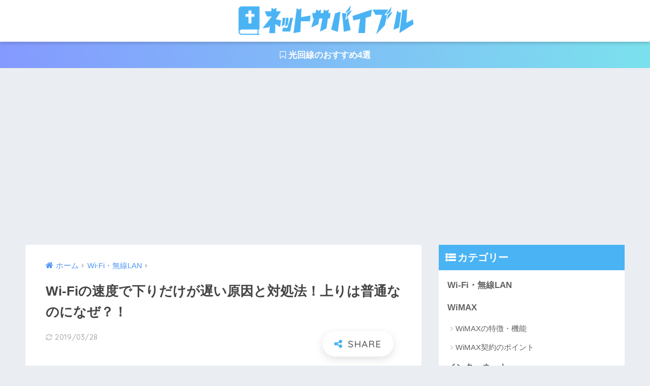

--- FILE ---
content_type: text/html; charset=UTF-8
request_url: https://netsurbible.com/down-slow-speed
body_size: 15662
content:
<!doctype html><html lang="ja"><head><meta charset="utf-8"><meta http-equiv="X-UA-Compatible" content="IE=edge"><meta name="HandheldFriendly" content="True"><meta name="MobileOptimized" content="320"><meta name="viewport" content="width=device-width, initial-scale=1, viewport-fit=cover"/><meta name="msapplication-TileColor" content="#4ab3f4"><meta name="theme-color" content="#4ab3f4"><link rel="pingback" href="https://netsurbible.com/xmlrpc.php"><link media="all" href="https://netsurbible.com/wp-content/cache/autoptimize/css/autoptimize_7770ff6cadeaecdd731fcd494a3f294e.css" rel="stylesheet" /><title>Wi-Fiの速度で下りだけが遅い原因と対処法！上りは普通なのになぜ？！ | ネットサバイブル</title><meta name='robots' content='max-image-preview:large' /><link rel='dns-prefetch' href='//fonts.googleapis.com' /><link rel='dns-prefetch' href='//maxcdn.bootstrapcdn.com' /><link rel='dns-prefetch' href='//s.w.org' /><link rel="alternate" type="application/rss+xml" title="ネットサバイブル &raquo; フィード" href="https://netsurbible.com/feed" /><link rel="alternate" type="application/rss+xml" title="ネットサバイブル &raquo; コメントフィード" href="https://netsurbible.com/comments/feed" /> <script type="text/javascript">window._wpemojiSettings = {"baseUrl":"https:\/\/s.w.org\/images\/core\/emoji\/13.1.0\/72x72\/","ext":".png","svgUrl":"https:\/\/s.w.org\/images\/core\/emoji\/13.1.0\/svg\/","svgExt":".svg","source":{"concatemoji":"https:\/\/netsurbible.com\/wp-includes\/js\/wp-emoji-release.min.js?ver=5.8.12"}};
			!function(e,a,t){var n,r,o,i=a.createElement("canvas"),p=i.getContext&&i.getContext("2d");function s(e,t){var a=String.fromCharCode;p.clearRect(0,0,i.width,i.height),p.fillText(a.apply(this,e),0,0);e=i.toDataURL();return p.clearRect(0,0,i.width,i.height),p.fillText(a.apply(this,t),0,0),e===i.toDataURL()}function c(e){var t=a.createElement("script");t.src=e,t.defer=t.type="text/javascript",a.getElementsByTagName("head")[0].appendChild(t)}for(o=Array("flag","emoji"),t.supports={everything:!0,everythingExceptFlag:!0},r=0;r<o.length;r++)t.supports[o[r]]=function(e){if(!p||!p.fillText)return!1;switch(p.textBaseline="top",p.font="600 32px Arial",e){case"flag":return s([127987,65039,8205,9895,65039],[127987,65039,8203,9895,65039])?!1:!s([55356,56826,55356,56819],[55356,56826,8203,55356,56819])&&!s([55356,57332,56128,56423,56128,56418,56128,56421,56128,56430,56128,56423,56128,56447],[55356,57332,8203,56128,56423,8203,56128,56418,8203,56128,56421,8203,56128,56430,8203,56128,56423,8203,56128,56447]);case"emoji":return!s([10084,65039,8205,55357,56613],[10084,65039,8203,55357,56613])}return!1}(o[r]),t.supports.everything=t.supports.everything&&t.supports[o[r]],"flag"!==o[r]&&(t.supports.everythingExceptFlag=t.supports.everythingExceptFlag&&t.supports[o[r]]);t.supports.everythingExceptFlag=t.supports.everythingExceptFlag&&!t.supports.flag,t.DOMReady=!1,t.readyCallback=function(){t.DOMReady=!0},t.supports.everything||(n=function(){t.readyCallback()},a.addEventListener?(a.addEventListener("DOMContentLoaded",n,!1),e.addEventListener("load",n,!1)):(e.attachEvent("onload",n),a.attachEvent("onreadystatechange",function(){"complete"===a.readyState&&t.readyCallback()})),(n=t.source||{}).concatemoji?c(n.concatemoji):n.wpemoji&&n.twemoji&&(c(n.twemoji),c(n.wpemoji)))}(window,document,window._wpemojiSettings);</script> <link rel='stylesheet' id='sng-googlefonts-css'  href='https://fonts.googleapis.com/css?family=Quicksand%3A500%2C700&#038;display=swap' type='text/css' media='all' /><link rel='stylesheet' id='sng-fontawesome-css'  href='https://maxcdn.bootstrapcdn.com/font-awesome/4.7.0/css/font-awesome.min.css' type='text/css' media='all' /> <script type='text/javascript' src='https://netsurbible.com/wp-includes/js/jquery/jquery.min.js?ver=3.6.0' id='jquery-core-js'></script> <link rel="https://api.w.org/" href="https://netsurbible.com/wp-json/" /><link rel="alternate" type="application/json" href="https://netsurbible.com/wp-json/wp/v2/posts/12794" /><link rel="EditURI" type="application/rsd+xml" title="RSD" href="https://netsurbible.com/xmlrpc.php?rsd" /><link rel="canonical" href="https://netsurbible.com/down-slow-speed" /><link rel='shortlink' href='https://netsurbible.com/?p=12794' /><link rel="alternate" type="application/json+oembed" href="https://netsurbible.com/wp-json/oembed/1.0/embed?url=https%3A%2F%2Fnetsurbible.com%2Fdown-slow-speed" /><link rel="alternate" type="text/xml+oembed" href="https://netsurbible.com/wp-json/oembed/1.0/embed?url=https%3A%2F%2Fnetsurbible.com%2Fdown-slow-speed&#038;format=xml" /><meta property="og:title" content="Wi-Fiの速度で下りだけが遅い原因と対処法！上りは普通なのになぜ？！" /><meta property="og:description" content="Wi-Fiを使っていると下り速度だけ遅くなる場合があります。 下り速度だけ遅い場合は、契約しているプロバイダや利用している接続方式に問題がある可能性が高いです。 ここでは、Wi-Fiの下り速度が遅い原因と対処法を解説して ... " /><meta property="og:type" content="article" /><meta property="og:url" content="https://netsurbible.com/down-slow-speed" /><meta property="og:image" content="https://netsurbible.com/wp-content/uploads/2018/08/wifi-router-1024x683.jpg" /><meta name="thumbnail" content="https://netsurbible.com/wp-content/uploads/2018/08/wifi-router-1024x683.jpg" /><meta property="og:site_name" content="ネットサバイブル" /><meta name="twitter:card" content="summary_large_image" /> <script>(function(i,s,o,g,r,a,m){i['GoogleAnalyticsObject']=r;i[r]=i[r]||function(){
	  (i[r].q=i[r].q||[]).push(arguments)},i[r].l=1*new Date();a=s.createElement(o),
	  m=s.getElementsByTagName(o)[0];a.async=1;a.src=g;m.parentNode.insertBefore(a,m)
	  })(window,document,'script','//www.google-analytics.com/analytics.js','ga');
	  ga('create', 'UA-52971705-13', 'auto');
	  ga('send', 'pageview');</script> <link rel="icon" href="https://netsurbible.com/wp-content/uploads/2018/08/cropped-155212r-e1534325137389-32x32.png" sizes="32x32" /><link rel="icon" href="https://netsurbible.com/wp-content/uploads/2018/08/cropped-155212r-e1534325137389-192x192.png" sizes="192x192" /><link rel="apple-touch-icon" href="https://netsurbible.com/wp-content/uploads/2018/08/cropped-155212r-e1534325137389-180x180.png" /><meta name="msapplication-TileImage" content="https://netsurbible.com/wp-content/uploads/2018/08/cropped-155212r-e1534325137389-270x270.png" /></head><body class="post-template-default single single-post postid-12794 single-format-standard fa4"><div id="container"><header class="header header--center"><div id="inner-header" class="wrap cf"><div id="logo" class="header-logo h1 dfont"> <a href="https://netsurbible.com" class="header-logo__link"> <img src="https://netsurbible.com/wp-content/uploads/2018/08/freefont_logo_gnkagakugothic.png" alt="ネットサバイブル" width="460" height="80" class="header-logo__img"> </a></div><div class="header-search"> <label class="header-search__open" for="header-search-input"><i class="fa fa-search"></i></label> <input type="checkbox" class="header-search__input" id="header-search-input" onclick="document.querySelector('.header-search__modal .searchform__input').focus()"> <label class="header-search__close" for="header-search-input"></label><div class="header-search__modal"><form role="search" method="get" class="searchform" action="https://netsurbible.com/"><div> <input type="search" class="searchform__input" name="s" value="" placeholder="検索" /> <button type="submit" class="searchform__submit"><i class="fa fa-search"></i></button></div></form></div></div></div></header><div class="header-info "> <a href="https://netsurbible.com/optical-line-recommend"> <i class="fa fa-bookmark-o" aria-hidden="true"></i> 光回線のおすすめ4選 </a></div><div id="content"><div id="inner-content" class="wrap cf"><main id="main" class="m-all t-2of3 d-5of7 cf"><article id="entry" class="cf post-12794 post type-post status-publish format-standard has-post-thumbnail category-wifi"><header class="article-header entry-header"><nav id="breadcrumb" class="breadcrumb"><ul itemscope itemtype="http://schema.org/BreadcrumbList"><li itemprop="itemListElement" itemscope itemtype="http://schema.org/ListItem"><a href="https://netsurbible.com" itemprop="item"><span itemprop="name">ホーム</span></a><meta itemprop="position" content="1" /></li><li itemprop="itemListElement" itemscope itemtype="http://schema.org/ListItem"><a href="https://netsurbible.com/category/wifi" itemprop="item"><span itemprop="name">Wi-Fi・無線LAN</span></a><meta itemprop="position" content="2" /></li></ul></nav><h1 class="entry-title single-title">Wi-Fiの速度で下りだけが遅い原因と対処法！上りは普通なのになぜ？！</h1><p class="entry-meta vcard dfont"> <time class="updated entry-time" datetime="2019-03-28T17:58:24+09:00">2019/03/28</time></p> <input type="checkbox" id="fab"> <label class="fab-btn extended-fab main-c" for="fab"><i class="fa fa-share-alt"></i></label> <label class="fab__close-cover" for="fab"></label><div id="fab__contents"><div class="fab__contents-main dfont"> <label class="close" for="fab"><span></span></label><p class="fab__contents_title">SHARE</p><div class="fab__contents_img" style="background-image: url(https://netsurbible.com/wp-content/uploads/2018/08/wifi-router-520x300.jpg);"></div><div class="sns-btn sns-dif"><ul><li class="tw sns-btn__item"> <a href="https://twitter.com/share?url=https%3A%2F%2Fnetsurbible.com%2Fdown-slow-speed&text=Wi-Fi%E3%81%AE%E9%80%9F%E5%BA%A6%E3%81%A7%E4%B8%8B%E3%82%8A%E3%81%A0%E3%81%91%E3%81%8C%E9%81%85%E3%81%84%E5%8E%9F%E5%9B%A0%E3%81%A8%E5%AF%BE%E5%87%A6%E6%B3%95%EF%BC%81%E4%B8%8A%E3%82%8A%E3%81%AF%E6%99%AE%E9%80%9A%E3%81%AA%E3%81%AE%E3%81%AB%E3%81%AA%E3%81%9C%EF%BC%9F%EF%BC%81%EF%BD%9C%E3%83%8D%E3%83%83%E3%83%88%E3%82%B5%E3%83%90%E3%82%A4%E3%83%96%E3%83%AB" target="_blank" rel="nofollow noopener noreferrer"> <i class="fa fa-twitter"></i> <span class="share_txt">ツイート</span> </a></li><li class="fb sns-btn__item"> <a href="https://www.facebook.com/share.php?u=https%3A%2F%2Fnetsurbible.com%2Fdown-slow-speed" target="_blank" rel="nofollow noopener noreferrer"> <i class="fa fa-facebook"></i> <span class="share_txt">シェア</span> </a></li><li class="hatebu sns-btn__item"> <a href="http://b.hatena.ne.jp/add?mode=confirm&url=https%3A%2F%2Fnetsurbible.com%2Fdown-slow-speed&title=Wi-Fi%E3%81%AE%E9%80%9F%E5%BA%A6%E3%81%A7%E4%B8%8B%E3%82%8A%E3%81%A0%E3%81%91%E3%81%8C%E9%81%85%E3%81%84%E5%8E%9F%E5%9B%A0%E3%81%A8%E5%AF%BE%E5%87%A6%E6%B3%95%EF%BC%81%E4%B8%8A%E3%82%8A%E3%81%AF%E6%99%AE%E9%80%9A%E3%81%AA%E3%81%AE%E3%81%AB%E3%81%AA%E3%81%9C%EF%BC%9F%EF%BC%81%EF%BD%9C%E3%83%8D%E3%83%83%E3%83%88%E3%82%B5%E3%83%90%E3%82%A4%E3%83%96%E3%83%AB" target="_blank" rel="nofollow noopener noreferrer"> <i class="fa fa-hatebu"></i> <span class="share_txt">はてブ</span> </a></li><li class="line sns-btn__item"> <a href="https://social-plugins.line.me/lineit/share?url=https%3A%2F%2Fnetsurbible.com%2Fdown-slow-speed&text=Wi-Fi%E3%81%AE%E9%80%9F%E5%BA%A6%E3%81%A7%E4%B8%8B%E3%82%8A%E3%81%A0%E3%81%91%E3%81%8C%E9%81%85%E3%81%84%E5%8E%9F%E5%9B%A0%E3%81%A8%E5%AF%BE%E5%87%A6%E6%B3%95%EF%BC%81%E4%B8%8A%E3%82%8A%E3%81%AF%E6%99%AE%E9%80%9A%E3%81%AA%E3%81%AE%E3%81%AB%E3%81%AA%E3%81%9C%EF%BC%9F%EF%BC%81%EF%BD%9C%E3%83%8D%E3%83%83%E3%83%88%E3%82%B5%E3%83%90%E3%82%A4%E3%83%96%E3%83%AB" target="_blank" rel="nofollow noopener noreferrer"> <img src="https://netsurbible.com/wp-content/themes/sango-theme/library/images/line.svg"> <span class="share_txt share_txt_line dfont">LINE</span> </a></li><li class="pkt sns-btn__item"> <a href="http://getpocket.com/edit?url=https%3A%2F%2Fnetsurbible.com%2Fdown-slow-speed&title=Wi-Fi%E3%81%AE%E9%80%9F%E5%BA%A6%E3%81%A7%E4%B8%8B%E3%82%8A%E3%81%A0%E3%81%91%E3%81%8C%E9%81%85%E3%81%84%E5%8E%9F%E5%9B%A0%E3%81%A8%E5%AF%BE%E5%87%A6%E6%B3%95%EF%BC%81%E4%B8%8A%E3%82%8A%E3%81%AF%E6%99%AE%E9%80%9A%E3%81%AA%E3%81%AE%E3%81%AB%E3%81%AA%E3%81%9C%EF%BC%9F%EF%BC%81%EF%BD%9C%E3%83%8D%E3%83%83%E3%83%88%E3%82%B5%E3%83%90%E3%82%A4%E3%83%96%E3%83%AB" target="_blank" rel="nofollow noopener noreferrer"> <i class="fa fa-get-pocket"></i> <span class="share_txt">Pocket</span> </a></li></ul></div></div></div></header><section class="entry-content cf"><div class="sponsored"><pre class="wp-block-preformatted"><meta charset="utf-8">PR</pre></div><p>Wi-Fiを使っていると下り速度だけ遅くなる場合があります。</p><p>下り速度だけ遅い場合は、契約しているプロバイダや利用している接続方式に問題がある可能性が高いです。</p><p>ここでは、Wi-Fiの下り速度が遅い原因と対処法を解説しているので、Wi-Fiの使い心地が悪いと感じている人はぜひご覧ください。</p><p><span id="more-12794"></span></p><div class="widget_text sponsored"><div class="textwidget custom-html-widget"><center><script async src="//pagead2.googlesyndication.com/pagead/js/adsbygoogle.js"></script> <ins class="adsbygoogle"
 style="display:block; text-align:center;"
 data-ad-layout="in-article"
 data-ad-format="fluid"
 data-ad-client="ca-pub-7798807912313217"
 data-ad-slot="7348663092"></ins> <script>(adsbygoogle = window.adsbygoogle || []).push({});</script></center></div></div><div id="toc_container" class="no_bullets"><p class="toc_title">目次</p><ul class="toc_list"><li><a href="#Wi-Fi"><span class="toc_number toc_depth_1">1</span> 必要なWi-Fiの下り速度</a><ul><li><a href="#50Mbps100Mbps"><span class="toc_number toc_depth_2">1.1</span> 光回線なら50Mbpsから100Mbps以上</a></li><li><a href="#WiMAX20Mbps"><span class="toc_number toc_depth_2">1.2</span> WiMAXなら20Mbps以上</a></li><li><a href="#20Mbps"><span class="toc_number toc_depth_2">1.3</span> 他社のモバイルルーターも20Mbps以上出れば良いほう</a></li><li><a href="#Softbank_Air50Mbps"><span class="toc_number toc_depth_2">1.4</span> Softbank Airなら50Mbps以上</a></li><li><a href="#5Mbps"><span class="toc_number toc_depth_2">1.5</span> 下りは5Mbps以下になると遅いと捉える基準</a></li><li><a href="#Ping"><span class="toc_number toc_depth_2">1.6</span> オンラインゲームをするならPing値も重要</a></li></ul></li><li><a href="#Wi-Fi-2"><span class="toc_number toc_depth_1">2</span> Wi-Fiの下り速度だけが遅い原因と対処法</a><ul><li><a href="#i"><span class="toc_number toc_depth_2">2.1</span> 回線が混雑している</a></li><li><a href="#IPv64"><span class="toc_number toc_depth_2">2.2</span> IPv6が使えない・機能しないときににおすすめの乗り換え先4つ</a></li><li><a href="#i-2"><span class="toc_number toc_depth_2">2.3</span> モバイル・据え置きルーターでは置き場所に問題がある</a></li><li><a href="#WiMAXLTE"><span class="toc_number toc_depth_2">2.4</span> WiMAXではLTEオプションを活用してみる</a></li><li><a href="#i-3"><span class="toc_number toc_depth_2">2.5</span> モバイルルーターでは通信制限がかかっていないかの確認も</a></li></ul></li><li><a href="#i-4"><span class="toc_number toc_depth_1">3</span> まとめ</a></li></ul></div><h2><span id="Wi-Fi">必要なWi-Fiの下り速度</span></h2><p><img src="https://netsurbible.com/wp-content/plugins/lazy-load/images/1x1.trans.gif" data-lazy-src="https://netsurbible.com/wp-content/uploads/2018/09/wifi-3.jpg" loading="lazy" class="aligncenter size-full wp-image-13206" alt="wifi" width="1024" height="552" srcset="https://netsurbible.com/wp-content/uploads/2018/09/wifi-3.jpg 1024w, https://netsurbible.com/wp-content/uploads/2018/09/wifi-3-300x162.jpg 300w, https://netsurbible.com/wp-content/uploads/2018/09/wifi-3-768x414.jpg 768w, https://netsurbible.com/wp-content/uploads/2018/09/wifi-3-940x507.jpg 940w" sizes="(max-width: 1024px) 100vw, 1024px"><noscript><img loading="lazy" class="aligncenter size-full wp-image-13206" src="https://netsurbible.com/wp-content/uploads/2018/09/wifi-3.jpg" alt="wifi" width="1024" height="552" srcset="https://netsurbible.com/wp-content/uploads/2018/09/wifi-3.jpg 1024w, https://netsurbible.com/wp-content/uploads/2018/09/wifi-3-300x162.jpg 300w, https://netsurbible.com/wp-content/uploads/2018/09/wifi-3-768x414.jpg 768w, https://netsurbible.com/wp-content/uploads/2018/09/wifi-3-940x507.jpg 940w" sizes="(max-width: 1024px) 100vw, 1024px" /></noscript></p><p>インターネットを利用するときに必要な下り速度は、利用する目的や回線の種類で異なります。</p><p>また、用途によっては下り速度以外の数値も意識しなければいけません。</p><h3><span id="50Mbps100Mbps">光回線なら50Mbpsから100Mbps以上</span></h3><p>光回線を導入している場合、50Mbps以上の数値が出ていれば必要な下り速度の基準は満たしているといえます。</p><p>しかし、最大1Gbpsまでの速度が出せる光回線なのに、最低50Mbpsが基準になるなんて疑問に思いますよね？</p><div class="memo alert"><div class="memo_ttl dfont"> 注意</div><p>光回線に限らず、インターネット回線の事業者が公式サイトに記載している最大速度は理論上の数値でしかなく、実際に出る速度の数値は大きく落ちます。</p><p>通信速度は利用者の数で変わるからです。</p></div><p>また、ほとんどの光回線サービスは、公式サイトで実際の通信速度は利用環境や回線状況で変わると記載しています。</p><p><img src="https://netsurbible.com/wp-content/plugins/lazy-load/images/1x1.trans.gif" data-lazy-src="https://netsurbible.com/wp-content/uploads/2018/11/Optical-line-speed-notes.png" loading="lazy" class="aligncenter size-full wp-image-14249" alt="光回線サービス　通信速度　利用環境や回線状況で変わる" width="1024" height="462" srcset="https://netsurbible.com/wp-content/uploads/2018/11/Optical-line-speed-notes.png 1024w, https://netsurbible.com/wp-content/uploads/2018/11/Optical-line-speed-notes-300x135.png 300w, https://netsurbible.com/wp-content/uploads/2018/11/Optical-line-speed-notes-768x347.png 768w, https://netsurbible.com/wp-content/uploads/2018/11/Optical-line-speed-notes-940x424.png 940w" sizes="(max-width: 1024px) 100vw, 1024px"><noscript><img loading="lazy" class="aligncenter size-full wp-image-14249" src="https://netsurbible.com/wp-content/uploads/2018/11/Optical-line-speed-notes.png" alt="光回線サービス　通信速度　利用環境や回線状況で変わる" width="1024" height="462" srcset="https://netsurbible.com/wp-content/uploads/2018/11/Optical-line-speed-notes.png 1024w, https://netsurbible.com/wp-content/uploads/2018/11/Optical-line-speed-notes-300x135.png 300w, https://netsurbible.com/wp-content/uploads/2018/11/Optical-line-speed-notes-768x347.png 768w, https://netsurbible.com/wp-content/uploads/2018/11/Optical-line-speed-notes-940x424.png 940w" sizes="(max-width: 1024px) 100vw, 1024px" /></noscript></p><p>インターネット回線は道路に似た仕組みになっているので、利用者が多くなるほど混雑して通信速度が遅くなります。</p><p>夜の時間帯はとくに利用者が増えて回線が混雑するので、通信速度の低下は回避できません。</p><p>しかし、夜の時間に50Mbps以上の速度が出ていれば、ホームページや動画は難なく読み込めます。</p><div class="sng-box box3"><p>光回線を導入しているのに夜に通信速度が10Mbpsを下回ると、プロバイダに問題があるので後で紹介する対処法を試してください。</p><p>下り速度を100Mbps以上にしたい人は、後半に紹介する光回線サービスへの乗り換えを検討してみましょう。</p></div><h3><span id="WiMAX20Mbps">WiMAXなら20Mbps以上</span></h3><p>WiMAXのモバイルルーターを使う場合、対応機種であれば最大758Mbpsまでのくだり速度が出せる仕様になっています。</p><p><img src="https://netsurbible.com/wp-content/plugins/lazy-load/images/1x1.trans.gif" data-lazy-src="https://netsurbible.com/wp-content/uploads/2018/11/Supports-up-to-758-Mbps-downstream.png" loading="lazy" class="aligncenter size-full wp-image-14250" alt="下り最大758Mbps対応" width="600" height="343" srcset="https://netsurbible.com/wp-content/uploads/2018/11/Supports-up-to-758-Mbps-downstream.png 600w, https://netsurbible.com/wp-content/uploads/2018/11/Supports-up-to-758-Mbps-downstream-300x172.png 300w" sizes="(max-width: 600px) 100vw, 600px"><noscript><img loading="lazy" class="aligncenter size-full wp-image-14250" src="https://netsurbible.com/wp-content/uploads/2018/11/Supports-up-to-758-Mbps-downstream.png" alt="下り最大758Mbps対応" width="600" height="343" srcset="https://netsurbible.com/wp-content/uploads/2018/11/Supports-up-to-758-Mbps-downstream.png 600w, https://netsurbible.com/wp-content/uploads/2018/11/Supports-up-to-758-Mbps-downstream-300x172.png 300w" sizes="(max-width: 600px) 100vw, 600px" /></noscript></p><p>といっても、2018年11月の段階で最大758Mbpsの速度に対応したエリアは東名阪の一部に限られています。</p><p><strong>基本的に下り速度の最大値は110Mbpsから220Mbpsになると考えるべきです。</strong></p><p>また、光回線と同様にWiMAXも利用環境や回線状況で通信速度が左右されるので、実際に出る数値は100Mbpsを下回ります。</p><p>WiMAXは利用する場所の電波の強さで通信速度が変わるので平均値は一概に断言できませんが、20Mbps以上出れば良いといえます。</p><h3><span id="20Mbps">他社のモバイルルーターも20Mbps以上出れば良いほう</span></h3><p>ワイモバイルなどの他社が提供するモバイルルーターも公式サイトでは最大数百Mbps以上の下り速度に対応していると書かれています。</p><p>ですが記載された通りの速度に対応しているエリアはWiMAXと同様で東名阪の一部に限られています。</p><p><strong>よって、最大110Mbpsから220Mbpsになる可能性が高いです。</strong></p><p>もちろん、利用環境や回線状況で実際に出る速度は変わるので、100Mbpsになると考えるべきでしょう。</p><p>利用する場所の電波強度も考えると、他社のモバイルルーターも20Mbps出れば速いといえます。</p><h3><span id="Softbank_Air50Mbps">Softbank Airなら50Mbps以上</span></h3><p>家のコンセントに差し込むだけでWi-fiが使える据え置きルーター「Softbank Air」の通信速度も気になる人は多いのではないでしょうか？</p><p>Softbank Airの通信速度は昼と夜で異なります。</p><p><strong>昼間にSoftbank Airを使うと、50Mbpsから70Mbpsの下り速度が出ます。</strong></p><p>50Mbpsから70Mbpsは光回線と同等に近い数値なので、Softbank Airはインターネットを使うツールとしては十分なクオリティを持っているといえますね。</p><p>利用する地域によっては夜に回線の混雑を緩和するための制限がかかりますが、下り速度は7Mbps出るので不便には感じません。</p><div class="say left"><p class="faceicon"><img src="https://netsurbible.com/wp-content/plugins/lazy-load/images/1x1.trans.gif" data-lazy-src="/wp-content/uploads/2018/08/2017-12-15-2-125x125.jpg" width="110"><noscript><img src="/wp-content/uploads/2018/08/2017-12-15-2-125x125.jpg" width="110"></noscript><span>土橋亮太（著者）</span></p><div class="chatting"><div class="sc"><p>7Mbpsと聞くと遅いのではと思うかもしれませんが、7Mbpsも出ればYouTubeなどの動画はスムーズに読み込めるので問題ありません。</p></div></div></div><h3><span id="5Mbps">下りは5Mbps以下になると遅いと捉える基準</span></h3><p>快適にインターネットが利用できる下り速度の数値がわかったところで、次に遅いと捉えるべき下り速度の数値を見てみましょう。</p><div class="sng-box box29"><div class="box-title">ポイント</div><div class="box-content"><p>結論からいえば、数値が5Mbpsを下回れば下り速度は遅いと考えるべきです。</p><p>ホームページや動画を読み込むために必要な下り速度は5Mbpsがボーダーラインだからです。</p></div></div><p>下り速度が5Mbpsを下回ると動画どころか、ホームページの読み込みすら遅く感じてしまいます。</p><h3><span id="Ping">オンラインゲームをするならPing値も重要</span></h3><p>オンラインゲームを遊ぶためにインターネットを利用するなら、下り速度だけでなくPing値も重要になります。</p><p>Ping値とは、インターネット回線の応答速度です。</p><p><img src="https://netsurbible.com/wp-content/plugins/lazy-load/images/1x1.trans.gif" data-lazy-src="https://netsurbible.com/wp-content/uploads/2018/11/ping.png" loading="lazy" class="aligncenter size-full wp-image-14251" alt="ping値" width="1024" height="391" srcset="https://netsurbible.com/wp-content/uploads/2018/11/ping.png 1024w, https://netsurbible.com/wp-content/uploads/2018/11/ping-300x115.png 300w, https://netsurbible.com/wp-content/uploads/2018/11/ping-768x293.png 768w, https://netsurbible.com/wp-content/uploads/2018/11/ping-940x359.png 940w" sizes="(max-width: 1024px) 100vw, 1024px"><noscript><img loading="lazy" class="aligncenter size-full wp-image-14251" src="https://netsurbible.com/wp-content/uploads/2018/11/ping.png" alt="ping値" width="1024" height="391" srcset="https://netsurbible.com/wp-content/uploads/2018/11/ping.png 1024w, https://netsurbible.com/wp-content/uploads/2018/11/ping-300x115.png 300w, https://netsurbible.com/wp-content/uploads/2018/11/ping-768x293.png 768w, https://netsurbible.com/wp-content/uploads/2018/11/ping-940x359.png 940w" sizes="(max-width: 1024px) 100vw, 1024px" /></noscript></p><p><strong>通信速度は数値が高いほど良好とされていますが、Ping値は逆で数値が小さいほど良いとされています。</strong></p><p>Ping値の数値が低いと、ボタンをタップしてからデータの読み込みが始まる時間が短くなります。</p><p>Ping値の数値が高いとボタンをタップしてからデータの読み込みが始まるまで遅くなるので、オンラインゲームでラグ（遅延）が起きやすくなります。</p><div class="memo "><div class="memo_ttl dfont"> MEMO</div><p>必要なPing値の基準は遊ぶゲームの種類で変わりますが、アクションゲームのオンライン対戦を利用するなら10ミリ秒以下が理想です。</p><p>テーブルゲームのオンライン対戦であれば、Ping値が20ミリ秒から40ミリ秒になっても問題ありません。</p></div><p>50ミリ秒になると論外です。</p><div class="memo alert"><div class="memo_ttl dfont"> 注意</div><p>モバイルルーターやSoftbank Airでは環境や天候では通信状態が変わりやすいモバイル回線を使うので、Ping値が高くなりやすくオンラインゲームにはおすすめできません。</p></div><p>光回線はプロバイダ選びさえ間違えなければ通信状態が安定するので、低いPing値が期待できます。</p><p>ただ、光回線を導入しても、Wi-Fiで接続するとPing値が高くなる場合があります。</p><p><strong>Wi-Fiに接続している状態でPing値が高くなるのであれば、接続方式を有線に切り替えてみましょう。</strong></p><h2><span id="Wi-Fi-2">Wi-Fiの下り速度だけが遅い原因と対処法</span></h2><p><img src="https://netsurbible.com/wp-content/plugins/lazy-load/images/1x1.trans.gif" data-lazy-src="https://netsurbible.com/wp-content/uploads/2018/11/smart-phone-1.jpg" loading="lazy" class="aligncenter size-full wp-image-14257" alt="スマホを扱う男性" width="1024" height="646" srcset="https://netsurbible.com/wp-content/uploads/2018/11/smart-phone-1.jpg 1024w, https://netsurbible.com/wp-content/uploads/2018/11/smart-phone-1-300x189.jpg 300w, https://netsurbible.com/wp-content/uploads/2018/11/smart-phone-1-768x485.jpg 768w, https://netsurbible.com/wp-content/uploads/2018/11/smart-phone-1-940x593.jpg 940w" sizes="(max-width: 1024px) 100vw, 1024px"><noscript><img loading="lazy" class="aligncenter size-full wp-image-14257" src="https://netsurbible.com/wp-content/uploads/2018/11/smart-phone-1.jpg" alt="スマホを扱う男性" width="1024" height="646" srcset="https://netsurbible.com/wp-content/uploads/2018/11/smart-phone-1.jpg 1024w, https://netsurbible.com/wp-content/uploads/2018/11/smart-phone-1-300x189.jpg 300w, https://netsurbible.com/wp-content/uploads/2018/11/smart-phone-1-768x485.jpg 768w, https://netsurbible.com/wp-content/uploads/2018/11/smart-phone-1-940x593.jpg 940w" sizes="(max-width: 1024px) 100vw, 1024px" /></noscript></p><p>Wi-Fiに接続して下り速度だけが遅いときは、接続方式に問題があるか、契約しているプロバイダに問題があるかのどちらかが原因です。</p><h3><span id="i">回線が混雑している</span></h3><p>下り速度だけ遅いときは、利用している回線が混雑している可能性が高いです。</p><p>インターネット回線は利用者が増えると混雑して通信速度が遅くなる欠点を抱えています。</p><p><strong>しかし、「IPv6」が利用できるプロバイダを契約していれば、下り速度の低下を改善できる可能性があります。</strong></p><p>IPv6とはインターネットの接続方式の1つで、混雑しない回線経路を利用できる長所があります。</p><p>下り速度が遅くなっているときは、接続方式が旧型のIPv4になっている可能性が高いです。</p><p><img src="https://netsurbible.com/wp-content/plugins/lazy-load/images/1x1.trans.gif" data-lazy-src="https://netsurbible.com/wp-content/uploads/2018/11/Line-congestion.png" loading="lazy" class="aligncenter size-full wp-image-14252" alt="回線混雑" width="500" height="433" srcset="https://netsurbible.com/wp-content/uploads/2018/11/Line-congestion.png 500w, https://netsurbible.com/wp-content/uploads/2018/11/Line-congestion-300x260.png 300w" sizes="(max-width: 500px) 100vw, 500px"><noscript><img loading="lazy" class="aligncenter size-full wp-image-14252" src="https://netsurbible.com/wp-content/uploads/2018/11/Line-congestion.png" alt="回線混雑" width="500" height="433" srcset="https://netsurbible.com/wp-content/uploads/2018/11/Line-congestion.png 500w, https://netsurbible.com/wp-content/uploads/2018/11/Line-congestion-300x260.png 300w" sizes="(max-width: 500px) 100vw, 500px" /></noscript></p><div class="sng-box box29"><div class="box-title">ポイント</div><div class="box-content"><p>通信速度を改善したいときは、契約しているプロバイダに問い合わせて接続方式をIPv6に切り替えられるのか聞いてみましょう。</p></div></div><h3><span id="IPv64">IPv6が使えない・機能しないときににおすすめの乗り換え先4つ</span></h3><p>すべてのプロバイダでIPv6が使えるとは限りません。</p><p>IPv6に対応しているプロバイダは増えつつありますが、今も利用できない事業者は少なくありません。</p><div class="sng-box box29"><div class="box-title">ポイント</div><div class="box-content"><p>契約しているプロバイダがIPv6に対応していなければ、他のプロバイダや光回線サービスに乗り換えるしか下り速度を向上する方法がありません。</p></div></div><p>IPv6が利用できない場合は、以下の事業者への乗り換えを検討してみましょう。</p><h4>NURO光</h4><p><img src="https://netsurbible.com/wp-content/plugins/lazy-load/images/1x1.trans.gif" data-lazy-src="https://netsurbible.com/wp-content/uploads/2018/11/nuro.jpg" loading="lazy" class="aligncenter size-full wp-image-14253" alt="NURO光" width="1024" height="450" srcset="https://netsurbible.com/wp-content/uploads/2018/11/nuro.jpg 1024w, https://netsurbible.com/wp-content/uploads/2018/11/nuro-300x132.jpg 300w, https://netsurbible.com/wp-content/uploads/2018/11/nuro-768x338.jpg 768w, https://netsurbible.com/wp-content/uploads/2018/11/nuro-940x413.jpg 940w" sizes="(max-width: 1024px) 100vw, 1024px"><noscript><img loading="lazy" class="aligncenter size-full wp-image-14253" src="https://netsurbible.com/wp-content/uploads/2018/11/nuro.jpg" alt="NURO光" width="1024" height="450" srcset="https://netsurbible.com/wp-content/uploads/2018/11/nuro.jpg 1024w, https://netsurbible.com/wp-content/uploads/2018/11/nuro-300x132.jpg 300w, https://netsurbible.com/wp-content/uploads/2018/11/nuro-768x338.jpg 768w, https://netsurbible.com/wp-content/uploads/2018/11/nuro-940x413.jpg 940w" sizes="(max-width: 1024px) 100vw, 1024px" /></noscript></p><p>下り速度を向上させたい人にもっともおすすめできる光回線サービスはNURO光です。</p><p><strong>NURO光は他社よりも2倍速い最大2Gbpsの下り速度に対応した光回線なので、乗り換えると確実にインターネット環境が快適になったと実感できます。</strong></p><p>工事費も実質無料なうえに、キャンペーンサイトで申し込めばキャッシュバックまでもらえるので、乗り換え費用もかかりません。</p><p>ただ、利用できるエリアが下記に限定されているところが難点です。</p><p class="p1"><p><img src="https://netsurbible.com/wp-content/plugins/lazy-load/images/1x1.trans.gif" data-lazy-src="https://netsurbible.com/wp-content/uploads/2018/08/nuro-area.png" loading="lazy" class="aligncenter size-full wp-image-15437" alt="NURO光のエリア" width="1024" height="654" srcset="https://netsurbible.com/wp-content/uploads/2018/08/nuro-area.png 1024w, https://netsurbible.com/wp-content/uploads/2018/08/nuro-area-300x192.png 300w, https://netsurbible.com/wp-content/uploads/2018/08/nuro-area-768x491.png 768w, https://netsurbible.com/wp-content/uploads/2018/08/nuro-area-940x600.png 940w" sizes="(max-width: 1024px) 100vw, 1024px"><noscript><img loading="lazy" class="aligncenter size-full wp-image-15437" src="https://netsurbible.com/wp-content/uploads/2018/08/nuro-area.png" alt="NURO光のエリア" width="1024" height="654" srcset="https://netsurbible.com/wp-content/uploads/2018/08/nuro-area.png 1024w, https://netsurbible.com/wp-content/uploads/2018/08/nuro-area-300x192.png 300w, https://netsurbible.com/wp-content/uploads/2018/08/nuro-area-768x491.png 768w, https://netsurbible.com/wp-content/uploads/2018/08/nuro-area-940x600.png 940w" sizes="(max-width: 1024px) 100vw, 1024px" /></noscript></p><table><tbody><tr><td style="background-color: #1da1f2; width: 100px;"><span style="color: #ffffff;"><strong>地域名</strong></span></td><td style="background-color: #1da1f2; width: 120px;"><span style="color: #ffffff;"><strong>都道府県名</strong></span></td></tr><tr><td style="width: 100px;">関東<span class="s1">1</span>都<span class="s1">6</span>県</td><td style="width: 120px;">東京、神奈川、埼玉、千葉、茨城、栃木、群馬</td></tr><tr><td style="width: 100px;">東海<span class="s1">4</span>県</td><td style="width: 120px;">愛知、静岡、岐阜、三重</td></tr><tr><td style="width: 100px;">関西<span class="s1">2</span>府<span class="s1">3</span>県</td><td style="width: 120px;">大阪、兵庫、京都、滋賀、奈良</td></tr><tr><td style="width: 100px;">九州2県</td><td style="width: 120px;">福岡、佐賀</td></tr></tbody></table><p><span style="font-size: 1.1em; font-weight: bold;">auひかり</span></p><p><img src="https://netsurbible.com/wp-content/plugins/lazy-load/images/1x1.trans.gif" data-lazy-src="https://netsurbible.com/wp-content/uploads/2018/11/au-hikari.jpg" loading="lazy" class="aligncenter size-full wp-image-14254" alt="auひかり" width="980" height="350" srcset="https://netsurbible.com/wp-content/uploads/2018/11/au-hikari.jpg 980w, https://netsurbible.com/wp-content/uploads/2018/11/au-hikari-300x107.jpg 300w, https://netsurbible.com/wp-content/uploads/2018/11/au-hikari-768x274.jpg 768w, https://netsurbible.com/wp-content/uploads/2018/11/au-hikari-940x336.jpg 940w" sizes="(max-width: 980px) 100vw, 980px"><noscript><img loading="lazy" class="aligncenter size-full wp-image-14254" src="https://netsurbible.com/wp-content/uploads/2018/11/au-hikari.jpg" alt="auひかり" width="980" height="350" srcset="https://netsurbible.com/wp-content/uploads/2018/11/au-hikari.jpg 980w, https://netsurbible.com/wp-content/uploads/2018/11/au-hikari-300x107.jpg 300w, https://netsurbible.com/wp-content/uploads/2018/11/au-hikari-768x274.jpg 768w, https://netsurbible.com/wp-content/uploads/2018/11/au-hikari-940x336.jpg 940w" sizes="(max-width: 980px) 100vw, 980px" /></noscript></p><p>下り速度を速くしたいのならauひかりもおすすめです。</p><p><strong>auひかりの最大速度は1Gbpsですが、利用者からの評価が高い光回線なので、下り速度が低下する心配がほとんどありません。</strong></p><p>また、関東の対象エリアに住んでいれば最大5Gbpsに対応した「auひかり ホームV5ギガ」や最大10Gbpsに対応した「auひかり ホームX10ギガ」が契約できるところも魅力です。</p><p>NURO光とauひかりは実効速度が100Mbps以上になる可能性が高いので、下り速度をとことん向上させたい人にはおすすめです。</p><h4>ソフトバンク光</h4><p><img src="https://netsurbible.com/wp-content/plugins/lazy-load/images/1x1.trans.gif" data-lazy-src="https://netsurbible.com/wp-content/uploads/2018/05/softbank-hikari.jpg" loading="lazy" class="aligncenter size-full wp-image-9976" alt="softbank 光" width="710" height="370" srcset="https://netsurbible.com/wp-content/uploads/2018/05/softbank-hikari.jpg 710w, https://netsurbible.com/wp-content/uploads/2018/05/softbank-hikari-300x156.jpg 300w" sizes="(max-width: 710px) 100vw, 710px"><noscript><img loading="lazy" class="aligncenter size-full wp-image-9976" src="https://netsurbible.com/wp-content/uploads/2018/05/softbank-hikari.jpg" alt="softbank 光" width="710" height="370" srcset="https://netsurbible.com/wp-content/uploads/2018/05/softbank-hikari.jpg 710w, https://netsurbible.com/wp-content/uploads/2018/05/softbank-hikari-300x156.jpg 300w" sizes="(max-width: 710px) 100vw, 710px" /></noscript></p><p>ソフトバンク光は口コミで通信速度の賛否が分かれていますが、接続方式をIPv6に切り替えれば快適にインターネットを利用できます。</p><div class="memo alert"><div class="memo_ttl dfont"> 注意</div><p>ただ、IPv6を利用するには光BBユニットをレンタルする必要があります。</p><p>光BBユニットは後で紹介するセット割を受けるために加入が必要なオプションパックに含まれていますが、セット割が受けられないと月額料金が高くなってしまいます。</p></div><p>なので、セット割が受けられない人は他の光回線サービスを検討しましょう。</p><h4>ドコモ光（プロバイダ選びに注意）</h4><p><img src="https://netsurbible.com/wp-content/plugins/lazy-load/images/1x1.trans.gif" data-lazy-src="https://netsurbible.com/wp-content/uploads/2018/11/docomo-hikari.jpg" loading="lazy" class="aligncenter size-full wp-image-14255" alt="ドコモ光" width="1024" height="291" srcset="https://netsurbible.com/wp-content/uploads/2018/11/docomo-hikari.jpg 1024w, https://netsurbible.com/wp-content/uploads/2018/11/docomo-hikari-300x85.jpg 300w, https://netsurbible.com/wp-content/uploads/2018/11/docomo-hikari-768x218.jpg 768w, https://netsurbible.com/wp-content/uploads/2018/11/docomo-hikari-940x267.jpg 940w" sizes="(max-width: 1024px) 100vw, 1024px"><noscript><img loading="lazy" class="aligncenter size-full wp-image-14255" src="https://netsurbible.com/wp-content/uploads/2018/11/docomo-hikari.jpg" alt="ドコモ光" width="1024" height="291" srcset="https://netsurbible.com/wp-content/uploads/2018/11/docomo-hikari.jpg 1024w, https://netsurbible.com/wp-content/uploads/2018/11/docomo-hikari-300x85.jpg 300w, https://netsurbible.com/wp-content/uploads/2018/11/docomo-hikari-768x218.jpg 768w, https://netsurbible.com/wp-content/uploads/2018/11/docomo-hikari-940x267.jpg 940w" sizes="(max-width: 1024px) 100vw, 1024px" /></noscript></p><p>ドコモ光も接続方式をIPv6にすれば下り速度が速くなる光回線の1つです。</p><div class="memo alert"><div class="memo_ttl dfont"> 注意</div><p>といっても、ドコモ光では契約するときにIPv6に対応しているプロバイダを選ばなければいけないので注意が必要です。</p></div><p>IPv6に対応したプロバイダを選べば、ドコモ光は優秀な下り速度を出してくれるでしょう。</p><p><strong>なお、ドコモ光では25社のなかからプロバイダを選択できますが、もっともおすすめできるのはGMOとくとくBBです。</strong></p><p>GMOとくとくBBはIPv6に対応しているドコモ光のプロバイダのなかでもとくに評価が高いので、安心して申し込めます。</p><h4>フレッツユーザーならプロバイダだけ変える方法も</h4><p>フレッツ光を契約している場合、プロバイダだけを乗り換える方法もありますがおすすめできません。</p><p><strong>先ほど紹介した光回線サービスに乗り換えれば、セット割が適用されて毎月支払うコストが安くなるからです。</strong></p><p>NURO光とソフトバンク光はソフトバンクのスマホ代を、auひかりはauのスマホ代を、ドコモ光はドコモのスマホ代を安くしてくれます。</p><div class="say left"><p class="faceicon"><img src="https://netsurbible.com/wp-content/plugins/lazy-load/images/1x1.trans.gif" data-lazy-src="/wp-content/uploads/2018/08/2017-12-15-2-125x125.jpg" width="110"><noscript><img src="/wp-content/uploads/2018/08/2017-12-15-2-125x125.jpg" width="110"></noscript><span>土橋亮太（著者）</span></p><div class="chatting"><div class="sc"><p>割引される金額はスマホで利用している料金プランで変わりますが、場合によってはネット代が<strong>実質タダ</strong>になることもあります。</p></div></div></div><h3><span id="i-2">モバイル・据え置きルーターでは置き場所に問題がある</span></h3><p>モバイルルーターと据え置きルーターの速度が遅いと感じたときは、下りだけでなく上りの数値も落ちます。</p><p>モバイルルーターと据え置きルーターの通信速度は、下りと上りのどちらも電波の受信強度で変わるからです。</p><p><strong>モバイルルーターや据え置きルーターのSoftbank Airを使って下り速度が遅いと感じたときは、置き場所に原因があると考えてください。</strong></p><p>なお、WiMAXのモバイルルーターはさまざまなプロバイダから契約できますが、どこで申し込んでも通信速度に影響は出ません。</p><p>どのプロバイダでWiMAXを契約しても、利用する回線やサーバーは同じだからです。</p><p>ですので、WiMAXの通信速度が遅いと感じたときも、利用する場所の電波の強さを疑ってみてください。</p><div class="sng-box box29"><div class="box-title">ポイント</div><div class="box-content"><p>モバイルルーターの据え置きルーターは屋内に置くほど電波を受信しにくくなるので、通信速度が遅いときは窓際に置いてみましょう。</p></div></div><p>窓際ならモバイルルーターや据え置きルーターの電波が届きやすいので、通信速度が向上します。</p><h3><span id="WiMAXLTE">WiMAXではLTEオプションを活用してみる</span></h3><p>外でWiMAXのモバイルルーターを使って通信速度が遅いと感じたときは、LTEオプションをがおすすめです。</p><p>WiMAXの電波は壁や建物などの障害物が多い場所にいると届きづらくなる弱点を抱えています。</p><p><strong>LTEオプションを活用すればプラチナバンドに対応したauのLTE回線を使うので、建物や壁が多い場所でもつながりが良くなります。</strong></p><div class="memo alert"><div class="memo_ttl dfont"> 注意</div><p>しかし、LTEオプションを使って消費したデータ量が7GBに達すると、月末まで速度が制限されるので頻繁に使わないようにしてください。</p></div><h3><span id="i-3">モバイルルーターでは通信制限がかかっていないかの確認も</span></h3><p>WiMAXやワイモバイルのモバイルルーターを使って下り速度が遅いと感じたときは、通信制限がかかっていないかも確認してみましょう。</p><p><strong>WiMAXやワイモバイルのルーターは、3日間で消費したデータ量が10GBになると翌日の夕方から深夜に渡って通信制限がかかり、速度が1Mbpsまで低下してしまいます。</strong></p><p>モバイルルーターを契約して通信制限を受ける人は珍しくありません。</p><h2><span id="i-4">まとめ</span></h2><p>Wi-Fiにつないだときに必要な下り速度は利用している回線の種類で変わりますが、光回線で50Mbpsから100Mbpsほど出るのが好ましいです。</p><p>モバイルルーターは20Mbps以上、Softbank Airなどの据え置きルーターでは50Mbps以上出れば普通といえます。</p><p>下り速度が5Mbpsを下回るとホームページの読み込みすら遅く感じるので、何かしらの方法で対処しなければいけません。</p><p><strong>光回線を利用している状態で下り速度が遅くなる場合は、接続方式をIPv6に切り替えてみましょう。</strong></p><p>接続方式が切り替えられないプロバイダを契約している場合、IPv6が利用できるプロバイダか光回線サービスへの乗り換えを検討してみましょう。</p><p><strong>通信速度の評価が高いNURO光やauひかりへの移行もおすすめです。</strong></p><p>モバイルルーターや据え置きルーターは電波が届きにくい場所に設置すると通信速度が遅くなるので、置き場所を窓際に変えてみましょう。</p><p>外でWiMAXを使って通信速度が遅いと感じたときはLTEオプションを活用してみるのも1つの手です。</p></section><footer class="article-footer"><aside><div class="footer-contents"><div class="sns-btn sns-dif"> <span class="sns-btn__title dfont">SHARE</span><ul><li class="tw sns-btn__item"> <a href="https://twitter.com/share?url=https%3A%2F%2Fnetsurbible.com%2Fdown-slow-speed&text=Wi-Fi%E3%81%AE%E9%80%9F%E5%BA%A6%E3%81%A7%E4%B8%8B%E3%82%8A%E3%81%A0%E3%81%91%E3%81%8C%E9%81%85%E3%81%84%E5%8E%9F%E5%9B%A0%E3%81%A8%E5%AF%BE%E5%87%A6%E6%B3%95%EF%BC%81%E4%B8%8A%E3%82%8A%E3%81%AF%E6%99%AE%E9%80%9A%E3%81%AA%E3%81%AE%E3%81%AB%E3%81%AA%E3%81%9C%EF%BC%9F%EF%BC%81%EF%BD%9C%E3%83%8D%E3%83%83%E3%83%88%E3%82%B5%E3%83%90%E3%82%A4%E3%83%96%E3%83%AB" target="_blank" rel="nofollow noopener noreferrer"> <i class="fa fa-twitter"></i> <span class="share_txt">ツイート</span> </a></li><li class="fb sns-btn__item"> <a href="https://www.facebook.com/share.php?u=https%3A%2F%2Fnetsurbible.com%2Fdown-slow-speed" target="_blank" rel="nofollow noopener noreferrer"> <i class="fa fa-facebook"></i> <span class="share_txt">シェア</span> </a></li><li class="hatebu sns-btn__item"> <a href="http://b.hatena.ne.jp/add?mode=confirm&url=https%3A%2F%2Fnetsurbible.com%2Fdown-slow-speed&title=Wi-Fi%E3%81%AE%E9%80%9F%E5%BA%A6%E3%81%A7%E4%B8%8B%E3%82%8A%E3%81%A0%E3%81%91%E3%81%8C%E9%81%85%E3%81%84%E5%8E%9F%E5%9B%A0%E3%81%A8%E5%AF%BE%E5%87%A6%E6%B3%95%EF%BC%81%E4%B8%8A%E3%82%8A%E3%81%AF%E6%99%AE%E9%80%9A%E3%81%AA%E3%81%AE%E3%81%AB%E3%81%AA%E3%81%9C%EF%BC%9F%EF%BC%81%EF%BD%9C%E3%83%8D%E3%83%83%E3%83%88%E3%82%B5%E3%83%90%E3%82%A4%E3%83%96%E3%83%AB" target="_blank" rel="nofollow noopener noreferrer"> <i class="fa fa-hatebu"></i> <span class="share_txt">はてブ</span> </a></li><li class="line sns-btn__item"> <a href="https://social-plugins.line.me/lineit/share?url=https%3A%2F%2Fnetsurbible.com%2Fdown-slow-speed&text=Wi-Fi%E3%81%AE%E9%80%9F%E5%BA%A6%E3%81%A7%E4%B8%8B%E3%82%8A%E3%81%A0%E3%81%91%E3%81%8C%E9%81%85%E3%81%84%E5%8E%9F%E5%9B%A0%E3%81%A8%E5%AF%BE%E5%87%A6%E6%B3%95%EF%BC%81%E4%B8%8A%E3%82%8A%E3%81%AF%E6%99%AE%E9%80%9A%E3%81%AA%E3%81%AE%E3%81%AB%E3%81%AA%E3%81%9C%EF%BC%9F%EF%BC%81%EF%BD%9C%E3%83%8D%E3%83%83%E3%83%88%E3%82%B5%E3%83%90%E3%82%A4%E3%83%96%E3%83%AB" target="_blank" rel="nofollow noopener noreferrer"> <img src="https://netsurbible.com/wp-content/themes/sango-theme/library/images/line.svg"> <span class="share_txt share_txt_line dfont">LINE</span> </a></li><li class="pkt sns-btn__item"> <a href="http://getpocket.com/edit?url=https%3A%2F%2Fnetsurbible.com%2Fdown-slow-speed&title=Wi-Fi%E3%81%AE%E9%80%9F%E5%BA%A6%E3%81%A7%E4%B8%8B%E3%82%8A%E3%81%A0%E3%81%91%E3%81%8C%E9%81%85%E3%81%84%E5%8E%9F%E5%9B%A0%E3%81%A8%E5%AF%BE%E5%87%A6%E6%B3%95%EF%BC%81%E4%B8%8A%E3%82%8A%E3%81%AF%E6%99%AE%E9%80%9A%E3%81%AA%E3%81%AE%E3%81%AB%E3%81%AA%E3%81%9C%EF%BC%9F%EF%BC%81%EF%BD%9C%E3%83%8D%E3%83%83%E3%83%88%E3%82%B5%E3%83%90%E3%82%A4%E3%83%96%E3%83%AB" target="_blank" rel="nofollow noopener noreferrer"> <i class="fa fa-get-pocket"></i> <span class="share_txt">Pocket</span> </a></li></ul></div><div class="footer-meta dfont"><p class="footer-meta_title">CATEGORY :</p><ul class="post-categories"><li><a href="https://netsurbible.com/category/wifi" rel="category tag">Wi-Fi・無線LAN</a></li></ul></div><h3 class="h-undeline related_title">読まないと損する記事4選</h3><div class="recommended cf"> <a href="https://netsurbible.com/optical-line-recommend"><figure><img src="https://netsurbible.com/wp-content/plugins/lazy-load/images/1x1.trans.gif" data-lazy-src="https://netsurbible.com/wp-content/uploads/2018/08/optical-line-recommend-5-160x160.jpg" width="160" height="160" class="attachment-thumb-160 size-thumb-160 wp-post-image" alt="光回線のおすすめに圧倒される男" loading="lazy" srcset="https://netsurbible.com/wp-content/uploads/2018/08/optical-line-recommend-5-160x160.jpg 160w, https://netsurbible.com/wp-content/uploads/2018/08/optical-line-recommend-5-150x150.jpg 150w, https://netsurbible.com/wp-content/uploads/2018/08/optical-line-recommend-5-125x125.jpg 125w" sizes="(max-width: 160px) 100vw, 160px"><noscript><img width="160" height="160" src="https://netsurbible.com/wp-content/uploads/2018/08/optical-line-recommend-5-160x160.jpg" class="attachment-thumb-160 size-thumb-160 wp-post-image" alt="光回線のおすすめに圧倒される男" loading="lazy" srcset="https://netsurbible.com/wp-content/uploads/2018/08/optical-line-recommend-5-160x160.jpg 160w, https://netsurbible.com/wp-content/uploads/2018/08/optical-line-recommend-5-150x150.jpg 150w, https://netsurbible.com/wp-content/uploads/2018/08/optical-line-recommend-5-125x125.jpg 125w" sizes="(max-width: 160px) 100vw, 160px" /></noscript></figure><div>光回線のおすすめ4選</div> </a> <a href="https://netsurbible.com/nuro-review"><figure><img src="https://netsurbible.com/wp-content/plugins/lazy-load/images/1x1.trans.gif" data-lazy-src="https://netsurbible.com/wp-content/uploads/nuro-speed-160x160.jpg" width="160" height="160" class="attachment-thumb-160 size-thumb-160 wp-post-image" alt="NUROの爆速に驚く男" loading="lazy" srcset="https://netsurbible.com/wp-content/uploads/nuro-speed-160x160.jpg 160w, https://netsurbible.com/wp-content/uploads/nuro-speed-150x150.jpg 150w, https://netsurbible.com/wp-content/uploads/nuro-speed-125x125.jpg 125w" sizes="(max-width: 160px) 100vw, 160px"><noscript><img width="160" height="160" src="https://netsurbible.com/wp-content/uploads/nuro-speed-160x160.jpg" class="attachment-thumb-160 size-thumb-160 wp-post-image" alt="NUROの爆速に驚く男" loading="lazy" srcset="https://netsurbible.com/wp-content/uploads/nuro-speed-160x160.jpg 160w, https://netsurbible.com/wp-content/uploads/nuro-speed-150x150.jpg 150w, https://netsurbible.com/wp-content/uploads/nuro-speed-125x125.jpg 125w" sizes="(max-width: 160px) 100vw, 160px" /></noscript></figure><div>NURO光の口コミ/評判まとめ</div> </a> <a href="https://netsurbible.com/wimax-low-price"><figure><img src="https://netsurbible.com/wp-content/plugins/lazy-load/images/1x1.trans.gif" data-lazy-src="https://netsurbible.com/wp-content/uploads/wimax-cheap-160x160.jpg" width="160" height="160" class="attachment-thumb-160 size-thumb-160 wp-post-image" alt="WiMAXの激安契約方法を知って驚く男" loading="lazy" srcset="https://netsurbible.com/wp-content/uploads/wimax-cheap-160x160.jpg 160w, https://netsurbible.com/wp-content/uploads/wimax-cheap-150x150.jpg 150w, https://netsurbible.com/wp-content/uploads/wimax-cheap-125x125.jpg 125w" sizes="(max-width: 160px) 100vw, 160px"><noscript><img width="160" height="160" src="https://netsurbible.com/wp-content/uploads/wimax-cheap-160x160.jpg" class="attachment-thumb-160 size-thumb-160 wp-post-image" alt="WiMAXの激安契約方法を知って驚く男" loading="lazy" srcset="https://netsurbible.com/wp-content/uploads/wimax-cheap-160x160.jpg 160w, https://netsurbible.com/wp-content/uploads/wimax-cheap-150x150.jpg 150w, https://netsurbible.com/wp-content/uploads/wimax-cheap-125x125.jpg 125w" sizes="(max-width: 160px) 100vw, 160px" /></noscript></figure><div>WiMAXを格安で契約する方法</div> </a> <a href="https://netsurbible.com/internet-recommend"><figure><img src="https://netsurbible.com/wp-content/plugins/lazy-load/images/1x1.trans.gif" data-lazy-src="https://netsurbible.com/wp-content/uploads/internet-know-3-160x160.jpg" width="160" height="160" class="attachment-thumb-160 size-thumb-160 wp-post-image" alt="ネット環境構築方法を知り驚く男" loading="lazy" srcset="https://netsurbible.com/wp-content/uploads/internet-know-3-160x160.jpg 160w, https://netsurbible.com/wp-content/uploads/internet-know-3-150x150.jpg 150w, https://netsurbible.com/wp-content/uploads/internet-know-3-125x125.jpg 125w" sizes="(max-width: 160px) 100vw, 160px"><noscript><img width="160" height="160" src="https://netsurbible.com/wp-content/uploads/internet-know-3-160x160.jpg" class="attachment-thumb-160 size-thumb-160 wp-post-image" alt="ネット環境構築方法を知り驚く男" loading="lazy" srcset="https://netsurbible.com/wp-content/uploads/internet-know-3-160x160.jpg 160w, https://netsurbible.com/wp-content/uploads/internet-know-3-150x150.jpg 150w, https://netsurbible.com/wp-content/uploads/internet-know-3-125x125.jpg 125w" sizes="(max-width: 160px) 100vw, 160px" /></noscript></figure><div>最強ネット環境のすすめ</div> </a></div><div id="related_ads" class="widget_text related_ads"><h3 class="h-undeline related_title">関連する記事</h3><div class="textwidget custom-html-widget"><script async src="//pagead2.googlesyndication.com/pagead/js/adsbygoogle.js"></script> <ins class="adsbygoogle"
 style="display:block"
 data-ad-format="autorelaxed"
 data-ad-client="ca-pub-7798807912313217"
 data-ad-slot="4314489348"></ins> <script>(adsbygoogle = window.adsbygoogle || []).push({});</script></div></div></div><div class="author-info pastel-bc"><div class="author-info__inner"><div class="tb"><div class="tb-left"><div class="author_label"> <span>この記事を書いた人</span></div><div class="author_img"><img data-del="avatar" src='https://netsurbible.com/wp-content/uploads/2018/08/2017-12-15-2-125x125.jpg' class='avatar pp-user-avatar avatar-100 photo ' height='100' width='100'/></div><dl class="aut"><dt> <a class="dfont" href="https://netsurbible.com/author/jbnkgr420fwn"> <span>土橋亮太</span> </a></dt><dd></dd></dl></div><div class="tb-right"><p>生粋のパソコンとタブレット好きでインターネットにまつわる知識はオタク級。長年販売と営業職を務め、某携帯電話キャリアの代理店で販売ランキングで社内トップ10にランクインを経験。iPhoneとiPadを愛用。パソコンの愛機は富士通のLIFEBOOKシリーズ。</p><div class="follow_btn dfont"></div></div></div></div></div></aside></footer><div id="comments"></div><script type="application/ld+json">{"@context":"http://schema.org","@type":"Article","mainEntityOfPage":"https://netsurbible.com/down-slow-speed","headline":"Wi-Fiの速度で下りだけが遅い原因と対処法！上りは普通なのになぜ？！","image":{"@type":"ImageObject","url":"https://netsurbible.com/wp-content/uploads/2018/08/wifi-router.jpg","width":1024,"height":683},"datePublished":"2018-11-21T15:04:18+0900","dateModified":"2019-03-28T17:58:24+0900","author":{"@type":"Person","name":"土橋亮太"},"publisher":{"@type":"Organization","name":"ネットサバイブル","logo":{"@type":"ImageObject","url":"https://netsurbible.com/wp-content/uploads/2018/08/freefont_logo_gnkagakugothic.png"}},"description":"Wi-Fiを使っていると下り速度だけ遅くなる場合があります。 下り速度だけ遅い場合は、契約しているプロバイダや利用している接続方式に問題がある可能性が高いです。 ここでは、Wi-Fiの下り速度が遅い原因と対処法を解説して ... "}</script> </article></main><div id="sidebar1" class="sidebar m-all t-1of3 d-2of7 last-col cf" role="complementary"><aside class="insidesp"><div id="notfix" class="normal-sidebar"><div id="categories-2" class="widget widget_categories"><h4 class="widgettitle dfont has-fa-before">カテゴリー</h4><ul><li class="cat-item cat-item-34"><a href="https://netsurbible.com/category/wifi">Wi-Fi・無線LAN</a></li><li class="cat-item cat-item-27"><a href="https://netsurbible.com/category/wimax">WiMAX</a><ul class='children'><li class="cat-item cat-item-28"><a href="https://netsurbible.com/category/wimax/characteristic">WiMAXの特徴・機能</a></li><li class="cat-item cat-item-8"><a href="https://netsurbible.com/category/wimax/contract">WiMAX契約のポイント</a></li></ul></li><li class="cat-item cat-item-10"><a href="https://netsurbible.com/category/internet">インターネット</a><ul class='children'><li class="cat-item cat-item-33"><a href="https://netsurbible.com/category/internet/elementary">ネットの基本</a></li><li class="cat-item cat-item-32"><a href="https://netsurbible.com/category/internet/connection">ネット環境を整える方法</a></li></ul></li><li class="cat-item cat-item-11"><a href="https://netsurbible.com/category/tablet">タブレット</a></li><li class="cat-item cat-item-36"><a href="https://netsurbible.com/category/niche">ニッチな回線</a><ul class='children'><li class="cat-item cat-item-24"><a href="https://netsurbible.com/category/niche/adsl">ADSL</a></li><li class="cat-item cat-item-25"><a href="https://netsurbible.com/category/niche/jcom">J:COM</a></li><li class="cat-item cat-item-17"><a href="https://netsurbible.com/category/niche/softbank-air">SoftBank Air</a></li><li class="cat-item cat-item-37"><a href="https://netsurbible.com/category/niche/others-niche">その他の回線</a></li></ul></li><li class="cat-item cat-item-30"><a href="https://netsurbible.com/category/optical-line">光回線</a><ul class='children'><li class="cat-item cat-item-21"><a href="https://netsurbible.com/category/optical-line/auhikari">auひかり</a></li><li class="cat-item cat-item-40"><a href="https://netsurbible.com/category/optical-line/dmmhikari">DMM光</a></li><li class="cat-item cat-item-45"><a href="https://netsurbible.com/category/optical-line/ipv6-ipv4">IPv6・IPv4</a></li><li class="cat-item cat-item-44"><a href="https://netsurbible.com/category/optical-line/niftyhikari">nifty光</a></li><li class="cat-item cat-item-20"><a href="https://netsurbible.com/category/optical-line/nurohikari">NURO光</a></li><li class="cat-item cat-item-41"><a href="https://netsurbible.com/category/optical-line/ocn-hikari">OCN光</a></li><li class="cat-item cat-item-43"><a href="https://netsurbible.com/category/optical-line/sonethikari">So-net光</a></li><li class="cat-item cat-item-22"><a href="https://netsurbible.com/category/optical-line/softbankhikari">SoftBank光</a></li><li class="cat-item cat-item-31"><a href="https://netsurbible.com/category/optical-line/others">その他の回線</a></li><li class="cat-item cat-item-23"><a href="https://netsurbible.com/category/optical-line/docomohikari">ドコモ光</a></li><li class="cat-item cat-item-39"><a href="https://netsurbible.com/category/optical-line/biglobehikari">ビッグローブ光</a></li><li class="cat-item cat-item-18"><a href="https://netsurbible.com/category/optical-line/fletshikari">フレッツ光</a></li><li class="cat-item cat-item-13"><a href="https://netsurbible.com/category/optical-line/provider">プロバイダ</a></li><li class="cat-item cat-item-14"><a href="https://netsurbible.com/category/optical-line/elementary-optical-line">光回線の基本</a></li><li class="cat-item cat-item-42"><a href="https://netsurbible.com/category/optical-line/electric-power-company">電力系会社回線</a></li></ul></li></ul></div><div id="custom_html-2" class="widget_text widget widget_custom_html"><div class="textwidget custom-html-widget"><div class="widget-menu__title main-bc ct strong">  <i class="fa fa-share-alt"></i> 最新情報はこちら</div><ul class="widget-menu dfont cf"><li> <a href="https://twitter.com/internet_maxx" target="”_blank”" rel="noopener"><i class="fa fa-twitter" style="color: #73bcf3"></i>@internet_maxx</a></li><li> <a href="https://feedly.com/i/subscription/feed/https://netsurbible.com/feed" target="”_blank”" rel="noopener"><i class="fa fa-rss" style="color: #6cc655"></i>Feedly</a></li></ul></div></div><div id="search-2" class="widget widget_search"><h4 class="widgettitle dfont has-fa-before">検索</h4><form role="search" method="get" class="searchform" action="https://netsurbible.com/"><div> <input type="search" class="searchform__input" name="s" value="" placeholder="検索" /> <button type="submit" class="searchform__submit"><i class="fa fa-search"></i></button></div></form></div><div id="custom_html-8" class="widget_text widget widget_custom_html"><div class="textwidget custom-html-widget"></div></div></div><div id="fixed_sidebar" class="fixed-sidebar"><div id="toc-widget-2" class="widget toc_widget"><h4 class="widgettitle dfont has-fa-before">目次</h4><ul class="toc_widget_list no_bullets"><li><a href="#Wi-Fi"><span class="toc_number toc_depth_1">1</span> 必要なWi-Fiの下り速度</a><ul><li><a href="#50Mbps100Mbps"><span class="toc_number toc_depth_2">1.1</span> 光回線なら50Mbpsから100Mbps以上</a></li><li><a href="#WiMAX20Mbps"><span class="toc_number toc_depth_2">1.2</span> WiMAXなら20Mbps以上</a></li><li><a href="#20Mbps"><span class="toc_number toc_depth_2">1.3</span> 他社のモバイルルーターも20Mbps以上出れば良いほう</a></li><li><a href="#Softbank_Air50Mbps"><span class="toc_number toc_depth_2">1.4</span> Softbank Airなら50Mbps以上</a></li><li><a href="#5Mbps"><span class="toc_number toc_depth_2">1.5</span> 下りは5Mbps以下になると遅いと捉える基準</a></li><li><a href="#Ping"><span class="toc_number toc_depth_2">1.6</span> オンラインゲームをするならPing値も重要</a></li></ul></li><li><a href="#Wi-Fi-2"><span class="toc_number toc_depth_1">2</span> Wi-Fiの下り速度だけが遅い原因と対処法</a><ul><li><a href="#i"><span class="toc_number toc_depth_2">2.1</span> 回線が混雑している</a></li><li><a href="#IPv64"><span class="toc_number toc_depth_2">2.2</span> IPv6が使えない・機能しないときににおすすめの乗り換え先4つ</a></li><li><a href="#i-2"><span class="toc_number toc_depth_2">2.3</span> モバイル・据え置きルーターでは置き場所に問題がある</a></li><li><a href="#WiMAXLTE"><span class="toc_number toc_depth_2">2.4</span> WiMAXではLTEオプションを活用してみる</a></li><li><a href="#i-3"><span class="toc_number toc_depth_2">2.5</span> モバイルルーターでは通信制限がかかっていないかの確認も</a></li></ul></li><li><a href="#i-4"><span class="toc_number toc_depth_1">3</span> まとめ</a></li></ul></div><div id="custom_html-7" class="widget_text widget widget_custom_html"><div class="textwidget custom-html-widget"><center><script async src="//pagead2.googlesyndication.com/pagead/js/adsbygoogle.js"></script> <ins class="adsbygoogle"
 style="display:block; text-align:center;"
 data-ad-layout="in-article"
 data-ad-format="fluid"
 data-ad-client="ca-pub-7798807912313217"
 data-ad-slot="7348663092"></ins> <script>(adsbygoogle = window.adsbygoogle || []).push({});</script></center></div></div></div></aside></div></div></div><footer class="footer"><div id="footer-menu"><div> <a class="footer-menu__btn dfont" href="https://netsurbible.com/"><i class="fa fa-home"></i> HOME</a></div><nav><div class="footer-links cf"><ul id="menu-%e3%83%95%e3%83%83%e3%82%bf%e3%83%bc%e3%83%a1%e3%83%8b%e3%83%a5%e3%83%bc" class="nav footer-nav cf"><li id="menu-item-8594" class="menu-item menu-item-type-post_type menu-item-object-page menu-item-8594"><a href="https://netsurbible.com/company"><i class="fa fa-play-circle" aria-hidden="true"></i> 運営者情報</a></li><li id="menu-item-8597" class="menu-item menu-item-type-post_type menu-item-object-page menu-item-8597"><a href="https://netsurbible.com/contact-form"><i class="fa fa-play-circle" aria-hidden="true"></i> お問い合わせ</a></li><li id="menu-item-8596" class="menu-item menu-item-type-post_type menu-item-object-page menu-item-8596"><a href="https://netsurbible.com/terms"><i class="fa fa-play-circle" aria-hidden="true"></i> 利用規約</a></li><li id="menu-item-8595" class="menu-item menu-item-type-post_type menu-item-object-page menu-item-8595"><a href="https://netsurbible.com/sitemap"><i class="fa fa-play-circle" aria-hidden="true"></i> サイトマップ</a></li></ul></div></nav><p class="copyright dfont"> &copy; 2026            ネットサバイブル            All rights reserved.</p></div></footer></div> <script type='text/javascript' id='contact-form-7-js-extra'>var wpcf7 = {"api":{"root":"https:\/\/netsurbible.com\/wp-json\/","namespace":"contact-form-7\/v1"},"cached":"1"};</script> <script type='text/javascript' id='toc-front-js-extra'>var tocplus = {"visibility_show":"\u8868\u793a","visibility_hide":"\u975e\u8868\u793a","width":"Auto"};</script> <script type='text/javascript' id='ppress-frontend-script-js-extra'>var pp_ajax_form = {"ajaxurl":"https:\/\/netsurbible.com\/wp-admin\/admin-ajax.php","confirm_delete":"Are you sure?","deleting_text":"Deleting...","deleting_error":"An error occurred. Please try again.","nonce":"557f4e78a6","disable_ajax_form":"false"};</script> <script>jQuery(function(){var isIE=/MSIE|Trident/.test(window.navigator.userAgent);if(!isIE)return;var fixed=jQuery('#fixed_sidebar');var beforeFix=jQuery('#notfix');var main=jQuery('#main');var beforeFixTop=beforeFix.offset().top;var fixTop=fixed.offset().top;var mainTop=main.offset().top;var w=jQuery(window);var adjust=function(){var fixHeight=fixed.outerHeight(true);var fixWidth=fixed.outerWidth(false);var beforeFixHeight=beforeFix.outerHeight(true);var mainHeight=main.outerHeight();var winHeight=w.height();var scrollTop=w.scrollTop();var fixIdleBottom=winHeight+(scrollTop-mainHeight-mainTop);if(fixTop+fixHeight>=mainTop+mainHeight)return;if(scrollTop+fixHeight>mainTop+mainHeight){fixed.removeClass('sidefixed');fixed.addClass('sideidled');fixed.css({'bottom':fixIdleBottom});return}if(scrollTop>=fixTop-25){fixed.addClass('sidefixed');fixed.css({'width':fixWidth,'bottom':'auto'});return}fixed.removeClass('sidefixed sideidled');fixTop=fixed.offset().top};w.on('scroll',adjust)});</script><script>jQuery(document).ready(function(){jQuery(window).scroll(function(){if(jQuery(this).scrollTop()>700){jQuery('.totop').fadeIn(300)}else{jQuery('.totop').fadeOut(300)}});jQuery('.totop').click(function(event){event.preventDefault();jQuery('html, body').animate({scrollTop:0},300)})});</script> <a href="#" class="totop" rel="nofollow"><i class="fa fa-chevron-up"></i></a> <script defer src="https://netsurbible.com/wp-content/cache/autoptimize/js/autoptimize_17dd245fc65a9de7c5e4dc7e69dd166e.js"></script></body></html>

--- FILE ---
content_type: text/html; charset=utf-8
request_url: https://www.google.com/recaptcha/api2/aframe
body_size: 267
content:
<!DOCTYPE HTML><html><head><meta http-equiv="content-type" content="text/html; charset=UTF-8"></head><body><script nonce="tZlBEpOSqaJHTOOzUvlJVg">/** Anti-fraud and anti-abuse applications only. See google.com/recaptcha */ try{var clients={'sodar':'https://pagead2.googlesyndication.com/pagead/sodar?'};window.addEventListener("message",function(a){try{if(a.source===window.parent){var b=JSON.parse(a.data);var c=clients[b['id']];if(c){var d=document.createElement('img');d.src=c+b['params']+'&rc='+(localStorage.getItem("rc::a")?sessionStorage.getItem("rc::b"):"");window.document.body.appendChild(d);sessionStorage.setItem("rc::e",parseInt(sessionStorage.getItem("rc::e")||0)+1);localStorage.setItem("rc::h",'1769771216293');}}}catch(b){}});window.parent.postMessage("_grecaptcha_ready", "*");}catch(b){}</script></body></html>